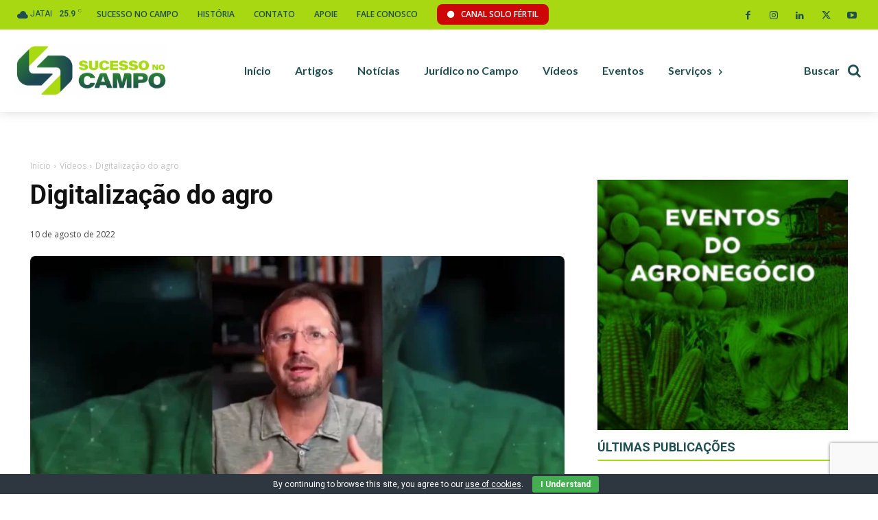

--- FILE ---
content_type: text/html; charset=UTF-8
request_url: https://sucessonocampo.com.br/wp-admin/admin-ajax.php?td_theme_name=Newspaper&v=12.6.6
body_size: -428
content:
{"434562":12}

--- FILE ---
content_type: text/html; charset=utf-8
request_url: https://www.google.com/recaptcha/api2/anchor?ar=1&k=6LcwCycqAAAAAAk5p1G1NpBZ8o2YLnz4b42aEEzl&co=aHR0cHM6Ly9zdWNlc3Nvbm9jYW1wby5jb20uYnI6NDQz&hl=en&v=PoyoqOPhxBO7pBk68S4YbpHZ&size=invisible&anchor-ms=20000&execute-ms=30000&cb=kn6f79auvxgh
body_size: 48611
content:
<!DOCTYPE HTML><html dir="ltr" lang="en"><head><meta http-equiv="Content-Type" content="text/html; charset=UTF-8">
<meta http-equiv="X-UA-Compatible" content="IE=edge">
<title>reCAPTCHA</title>
<style type="text/css">
/* cyrillic-ext */
@font-face {
  font-family: 'Roboto';
  font-style: normal;
  font-weight: 400;
  font-stretch: 100%;
  src: url(//fonts.gstatic.com/s/roboto/v48/KFO7CnqEu92Fr1ME7kSn66aGLdTylUAMa3GUBHMdazTgWw.woff2) format('woff2');
  unicode-range: U+0460-052F, U+1C80-1C8A, U+20B4, U+2DE0-2DFF, U+A640-A69F, U+FE2E-FE2F;
}
/* cyrillic */
@font-face {
  font-family: 'Roboto';
  font-style: normal;
  font-weight: 400;
  font-stretch: 100%;
  src: url(//fonts.gstatic.com/s/roboto/v48/KFO7CnqEu92Fr1ME7kSn66aGLdTylUAMa3iUBHMdazTgWw.woff2) format('woff2');
  unicode-range: U+0301, U+0400-045F, U+0490-0491, U+04B0-04B1, U+2116;
}
/* greek-ext */
@font-face {
  font-family: 'Roboto';
  font-style: normal;
  font-weight: 400;
  font-stretch: 100%;
  src: url(//fonts.gstatic.com/s/roboto/v48/KFO7CnqEu92Fr1ME7kSn66aGLdTylUAMa3CUBHMdazTgWw.woff2) format('woff2');
  unicode-range: U+1F00-1FFF;
}
/* greek */
@font-face {
  font-family: 'Roboto';
  font-style: normal;
  font-weight: 400;
  font-stretch: 100%;
  src: url(//fonts.gstatic.com/s/roboto/v48/KFO7CnqEu92Fr1ME7kSn66aGLdTylUAMa3-UBHMdazTgWw.woff2) format('woff2');
  unicode-range: U+0370-0377, U+037A-037F, U+0384-038A, U+038C, U+038E-03A1, U+03A3-03FF;
}
/* math */
@font-face {
  font-family: 'Roboto';
  font-style: normal;
  font-weight: 400;
  font-stretch: 100%;
  src: url(//fonts.gstatic.com/s/roboto/v48/KFO7CnqEu92Fr1ME7kSn66aGLdTylUAMawCUBHMdazTgWw.woff2) format('woff2');
  unicode-range: U+0302-0303, U+0305, U+0307-0308, U+0310, U+0312, U+0315, U+031A, U+0326-0327, U+032C, U+032F-0330, U+0332-0333, U+0338, U+033A, U+0346, U+034D, U+0391-03A1, U+03A3-03A9, U+03B1-03C9, U+03D1, U+03D5-03D6, U+03F0-03F1, U+03F4-03F5, U+2016-2017, U+2034-2038, U+203C, U+2040, U+2043, U+2047, U+2050, U+2057, U+205F, U+2070-2071, U+2074-208E, U+2090-209C, U+20D0-20DC, U+20E1, U+20E5-20EF, U+2100-2112, U+2114-2115, U+2117-2121, U+2123-214F, U+2190, U+2192, U+2194-21AE, U+21B0-21E5, U+21F1-21F2, U+21F4-2211, U+2213-2214, U+2216-22FF, U+2308-230B, U+2310, U+2319, U+231C-2321, U+2336-237A, U+237C, U+2395, U+239B-23B7, U+23D0, U+23DC-23E1, U+2474-2475, U+25AF, U+25B3, U+25B7, U+25BD, U+25C1, U+25CA, U+25CC, U+25FB, U+266D-266F, U+27C0-27FF, U+2900-2AFF, U+2B0E-2B11, U+2B30-2B4C, U+2BFE, U+3030, U+FF5B, U+FF5D, U+1D400-1D7FF, U+1EE00-1EEFF;
}
/* symbols */
@font-face {
  font-family: 'Roboto';
  font-style: normal;
  font-weight: 400;
  font-stretch: 100%;
  src: url(//fonts.gstatic.com/s/roboto/v48/KFO7CnqEu92Fr1ME7kSn66aGLdTylUAMaxKUBHMdazTgWw.woff2) format('woff2');
  unicode-range: U+0001-000C, U+000E-001F, U+007F-009F, U+20DD-20E0, U+20E2-20E4, U+2150-218F, U+2190, U+2192, U+2194-2199, U+21AF, U+21E6-21F0, U+21F3, U+2218-2219, U+2299, U+22C4-22C6, U+2300-243F, U+2440-244A, U+2460-24FF, U+25A0-27BF, U+2800-28FF, U+2921-2922, U+2981, U+29BF, U+29EB, U+2B00-2BFF, U+4DC0-4DFF, U+FFF9-FFFB, U+10140-1018E, U+10190-1019C, U+101A0, U+101D0-101FD, U+102E0-102FB, U+10E60-10E7E, U+1D2C0-1D2D3, U+1D2E0-1D37F, U+1F000-1F0FF, U+1F100-1F1AD, U+1F1E6-1F1FF, U+1F30D-1F30F, U+1F315, U+1F31C, U+1F31E, U+1F320-1F32C, U+1F336, U+1F378, U+1F37D, U+1F382, U+1F393-1F39F, U+1F3A7-1F3A8, U+1F3AC-1F3AF, U+1F3C2, U+1F3C4-1F3C6, U+1F3CA-1F3CE, U+1F3D4-1F3E0, U+1F3ED, U+1F3F1-1F3F3, U+1F3F5-1F3F7, U+1F408, U+1F415, U+1F41F, U+1F426, U+1F43F, U+1F441-1F442, U+1F444, U+1F446-1F449, U+1F44C-1F44E, U+1F453, U+1F46A, U+1F47D, U+1F4A3, U+1F4B0, U+1F4B3, U+1F4B9, U+1F4BB, U+1F4BF, U+1F4C8-1F4CB, U+1F4D6, U+1F4DA, U+1F4DF, U+1F4E3-1F4E6, U+1F4EA-1F4ED, U+1F4F7, U+1F4F9-1F4FB, U+1F4FD-1F4FE, U+1F503, U+1F507-1F50B, U+1F50D, U+1F512-1F513, U+1F53E-1F54A, U+1F54F-1F5FA, U+1F610, U+1F650-1F67F, U+1F687, U+1F68D, U+1F691, U+1F694, U+1F698, U+1F6AD, U+1F6B2, U+1F6B9-1F6BA, U+1F6BC, U+1F6C6-1F6CF, U+1F6D3-1F6D7, U+1F6E0-1F6EA, U+1F6F0-1F6F3, U+1F6F7-1F6FC, U+1F700-1F7FF, U+1F800-1F80B, U+1F810-1F847, U+1F850-1F859, U+1F860-1F887, U+1F890-1F8AD, U+1F8B0-1F8BB, U+1F8C0-1F8C1, U+1F900-1F90B, U+1F93B, U+1F946, U+1F984, U+1F996, U+1F9E9, U+1FA00-1FA6F, U+1FA70-1FA7C, U+1FA80-1FA89, U+1FA8F-1FAC6, U+1FACE-1FADC, U+1FADF-1FAE9, U+1FAF0-1FAF8, U+1FB00-1FBFF;
}
/* vietnamese */
@font-face {
  font-family: 'Roboto';
  font-style: normal;
  font-weight: 400;
  font-stretch: 100%;
  src: url(//fonts.gstatic.com/s/roboto/v48/KFO7CnqEu92Fr1ME7kSn66aGLdTylUAMa3OUBHMdazTgWw.woff2) format('woff2');
  unicode-range: U+0102-0103, U+0110-0111, U+0128-0129, U+0168-0169, U+01A0-01A1, U+01AF-01B0, U+0300-0301, U+0303-0304, U+0308-0309, U+0323, U+0329, U+1EA0-1EF9, U+20AB;
}
/* latin-ext */
@font-face {
  font-family: 'Roboto';
  font-style: normal;
  font-weight: 400;
  font-stretch: 100%;
  src: url(//fonts.gstatic.com/s/roboto/v48/KFO7CnqEu92Fr1ME7kSn66aGLdTylUAMa3KUBHMdazTgWw.woff2) format('woff2');
  unicode-range: U+0100-02BA, U+02BD-02C5, U+02C7-02CC, U+02CE-02D7, U+02DD-02FF, U+0304, U+0308, U+0329, U+1D00-1DBF, U+1E00-1E9F, U+1EF2-1EFF, U+2020, U+20A0-20AB, U+20AD-20C0, U+2113, U+2C60-2C7F, U+A720-A7FF;
}
/* latin */
@font-face {
  font-family: 'Roboto';
  font-style: normal;
  font-weight: 400;
  font-stretch: 100%;
  src: url(//fonts.gstatic.com/s/roboto/v48/KFO7CnqEu92Fr1ME7kSn66aGLdTylUAMa3yUBHMdazQ.woff2) format('woff2');
  unicode-range: U+0000-00FF, U+0131, U+0152-0153, U+02BB-02BC, U+02C6, U+02DA, U+02DC, U+0304, U+0308, U+0329, U+2000-206F, U+20AC, U+2122, U+2191, U+2193, U+2212, U+2215, U+FEFF, U+FFFD;
}
/* cyrillic-ext */
@font-face {
  font-family: 'Roboto';
  font-style: normal;
  font-weight: 500;
  font-stretch: 100%;
  src: url(//fonts.gstatic.com/s/roboto/v48/KFO7CnqEu92Fr1ME7kSn66aGLdTylUAMa3GUBHMdazTgWw.woff2) format('woff2');
  unicode-range: U+0460-052F, U+1C80-1C8A, U+20B4, U+2DE0-2DFF, U+A640-A69F, U+FE2E-FE2F;
}
/* cyrillic */
@font-face {
  font-family: 'Roboto';
  font-style: normal;
  font-weight: 500;
  font-stretch: 100%;
  src: url(//fonts.gstatic.com/s/roboto/v48/KFO7CnqEu92Fr1ME7kSn66aGLdTylUAMa3iUBHMdazTgWw.woff2) format('woff2');
  unicode-range: U+0301, U+0400-045F, U+0490-0491, U+04B0-04B1, U+2116;
}
/* greek-ext */
@font-face {
  font-family: 'Roboto';
  font-style: normal;
  font-weight: 500;
  font-stretch: 100%;
  src: url(//fonts.gstatic.com/s/roboto/v48/KFO7CnqEu92Fr1ME7kSn66aGLdTylUAMa3CUBHMdazTgWw.woff2) format('woff2');
  unicode-range: U+1F00-1FFF;
}
/* greek */
@font-face {
  font-family: 'Roboto';
  font-style: normal;
  font-weight: 500;
  font-stretch: 100%;
  src: url(//fonts.gstatic.com/s/roboto/v48/KFO7CnqEu92Fr1ME7kSn66aGLdTylUAMa3-UBHMdazTgWw.woff2) format('woff2');
  unicode-range: U+0370-0377, U+037A-037F, U+0384-038A, U+038C, U+038E-03A1, U+03A3-03FF;
}
/* math */
@font-face {
  font-family: 'Roboto';
  font-style: normal;
  font-weight: 500;
  font-stretch: 100%;
  src: url(//fonts.gstatic.com/s/roboto/v48/KFO7CnqEu92Fr1ME7kSn66aGLdTylUAMawCUBHMdazTgWw.woff2) format('woff2');
  unicode-range: U+0302-0303, U+0305, U+0307-0308, U+0310, U+0312, U+0315, U+031A, U+0326-0327, U+032C, U+032F-0330, U+0332-0333, U+0338, U+033A, U+0346, U+034D, U+0391-03A1, U+03A3-03A9, U+03B1-03C9, U+03D1, U+03D5-03D6, U+03F0-03F1, U+03F4-03F5, U+2016-2017, U+2034-2038, U+203C, U+2040, U+2043, U+2047, U+2050, U+2057, U+205F, U+2070-2071, U+2074-208E, U+2090-209C, U+20D0-20DC, U+20E1, U+20E5-20EF, U+2100-2112, U+2114-2115, U+2117-2121, U+2123-214F, U+2190, U+2192, U+2194-21AE, U+21B0-21E5, U+21F1-21F2, U+21F4-2211, U+2213-2214, U+2216-22FF, U+2308-230B, U+2310, U+2319, U+231C-2321, U+2336-237A, U+237C, U+2395, U+239B-23B7, U+23D0, U+23DC-23E1, U+2474-2475, U+25AF, U+25B3, U+25B7, U+25BD, U+25C1, U+25CA, U+25CC, U+25FB, U+266D-266F, U+27C0-27FF, U+2900-2AFF, U+2B0E-2B11, U+2B30-2B4C, U+2BFE, U+3030, U+FF5B, U+FF5D, U+1D400-1D7FF, U+1EE00-1EEFF;
}
/* symbols */
@font-face {
  font-family: 'Roboto';
  font-style: normal;
  font-weight: 500;
  font-stretch: 100%;
  src: url(//fonts.gstatic.com/s/roboto/v48/KFO7CnqEu92Fr1ME7kSn66aGLdTylUAMaxKUBHMdazTgWw.woff2) format('woff2');
  unicode-range: U+0001-000C, U+000E-001F, U+007F-009F, U+20DD-20E0, U+20E2-20E4, U+2150-218F, U+2190, U+2192, U+2194-2199, U+21AF, U+21E6-21F0, U+21F3, U+2218-2219, U+2299, U+22C4-22C6, U+2300-243F, U+2440-244A, U+2460-24FF, U+25A0-27BF, U+2800-28FF, U+2921-2922, U+2981, U+29BF, U+29EB, U+2B00-2BFF, U+4DC0-4DFF, U+FFF9-FFFB, U+10140-1018E, U+10190-1019C, U+101A0, U+101D0-101FD, U+102E0-102FB, U+10E60-10E7E, U+1D2C0-1D2D3, U+1D2E0-1D37F, U+1F000-1F0FF, U+1F100-1F1AD, U+1F1E6-1F1FF, U+1F30D-1F30F, U+1F315, U+1F31C, U+1F31E, U+1F320-1F32C, U+1F336, U+1F378, U+1F37D, U+1F382, U+1F393-1F39F, U+1F3A7-1F3A8, U+1F3AC-1F3AF, U+1F3C2, U+1F3C4-1F3C6, U+1F3CA-1F3CE, U+1F3D4-1F3E0, U+1F3ED, U+1F3F1-1F3F3, U+1F3F5-1F3F7, U+1F408, U+1F415, U+1F41F, U+1F426, U+1F43F, U+1F441-1F442, U+1F444, U+1F446-1F449, U+1F44C-1F44E, U+1F453, U+1F46A, U+1F47D, U+1F4A3, U+1F4B0, U+1F4B3, U+1F4B9, U+1F4BB, U+1F4BF, U+1F4C8-1F4CB, U+1F4D6, U+1F4DA, U+1F4DF, U+1F4E3-1F4E6, U+1F4EA-1F4ED, U+1F4F7, U+1F4F9-1F4FB, U+1F4FD-1F4FE, U+1F503, U+1F507-1F50B, U+1F50D, U+1F512-1F513, U+1F53E-1F54A, U+1F54F-1F5FA, U+1F610, U+1F650-1F67F, U+1F687, U+1F68D, U+1F691, U+1F694, U+1F698, U+1F6AD, U+1F6B2, U+1F6B9-1F6BA, U+1F6BC, U+1F6C6-1F6CF, U+1F6D3-1F6D7, U+1F6E0-1F6EA, U+1F6F0-1F6F3, U+1F6F7-1F6FC, U+1F700-1F7FF, U+1F800-1F80B, U+1F810-1F847, U+1F850-1F859, U+1F860-1F887, U+1F890-1F8AD, U+1F8B0-1F8BB, U+1F8C0-1F8C1, U+1F900-1F90B, U+1F93B, U+1F946, U+1F984, U+1F996, U+1F9E9, U+1FA00-1FA6F, U+1FA70-1FA7C, U+1FA80-1FA89, U+1FA8F-1FAC6, U+1FACE-1FADC, U+1FADF-1FAE9, U+1FAF0-1FAF8, U+1FB00-1FBFF;
}
/* vietnamese */
@font-face {
  font-family: 'Roboto';
  font-style: normal;
  font-weight: 500;
  font-stretch: 100%;
  src: url(//fonts.gstatic.com/s/roboto/v48/KFO7CnqEu92Fr1ME7kSn66aGLdTylUAMa3OUBHMdazTgWw.woff2) format('woff2');
  unicode-range: U+0102-0103, U+0110-0111, U+0128-0129, U+0168-0169, U+01A0-01A1, U+01AF-01B0, U+0300-0301, U+0303-0304, U+0308-0309, U+0323, U+0329, U+1EA0-1EF9, U+20AB;
}
/* latin-ext */
@font-face {
  font-family: 'Roboto';
  font-style: normal;
  font-weight: 500;
  font-stretch: 100%;
  src: url(//fonts.gstatic.com/s/roboto/v48/KFO7CnqEu92Fr1ME7kSn66aGLdTylUAMa3KUBHMdazTgWw.woff2) format('woff2');
  unicode-range: U+0100-02BA, U+02BD-02C5, U+02C7-02CC, U+02CE-02D7, U+02DD-02FF, U+0304, U+0308, U+0329, U+1D00-1DBF, U+1E00-1E9F, U+1EF2-1EFF, U+2020, U+20A0-20AB, U+20AD-20C0, U+2113, U+2C60-2C7F, U+A720-A7FF;
}
/* latin */
@font-face {
  font-family: 'Roboto';
  font-style: normal;
  font-weight: 500;
  font-stretch: 100%;
  src: url(//fonts.gstatic.com/s/roboto/v48/KFO7CnqEu92Fr1ME7kSn66aGLdTylUAMa3yUBHMdazQ.woff2) format('woff2');
  unicode-range: U+0000-00FF, U+0131, U+0152-0153, U+02BB-02BC, U+02C6, U+02DA, U+02DC, U+0304, U+0308, U+0329, U+2000-206F, U+20AC, U+2122, U+2191, U+2193, U+2212, U+2215, U+FEFF, U+FFFD;
}
/* cyrillic-ext */
@font-face {
  font-family: 'Roboto';
  font-style: normal;
  font-weight: 900;
  font-stretch: 100%;
  src: url(//fonts.gstatic.com/s/roboto/v48/KFO7CnqEu92Fr1ME7kSn66aGLdTylUAMa3GUBHMdazTgWw.woff2) format('woff2');
  unicode-range: U+0460-052F, U+1C80-1C8A, U+20B4, U+2DE0-2DFF, U+A640-A69F, U+FE2E-FE2F;
}
/* cyrillic */
@font-face {
  font-family: 'Roboto';
  font-style: normal;
  font-weight: 900;
  font-stretch: 100%;
  src: url(//fonts.gstatic.com/s/roboto/v48/KFO7CnqEu92Fr1ME7kSn66aGLdTylUAMa3iUBHMdazTgWw.woff2) format('woff2');
  unicode-range: U+0301, U+0400-045F, U+0490-0491, U+04B0-04B1, U+2116;
}
/* greek-ext */
@font-face {
  font-family: 'Roboto';
  font-style: normal;
  font-weight: 900;
  font-stretch: 100%;
  src: url(//fonts.gstatic.com/s/roboto/v48/KFO7CnqEu92Fr1ME7kSn66aGLdTylUAMa3CUBHMdazTgWw.woff2) format('woff2');
  unicode-range: U+1F00-1FFF;
}
/* greek */
@font-face {
  font-family: 'Roboto';
  font-style: normal;
  font-weight: 900;
  font-stretch: 100%;
  src: url(//fonts.gstatic.com/s/roboto/v48/KFO7CnqEu92Fr1ME7kSn66aGLdTylUAMa3-UBHMdazTgWw.woff2) format('woff2');
  unicode-range: U+0370-0377, U+037A-037F, U+0384-038A, U+038C, U+038E-03A1, U+03A3-03FF;
}
/* math */
@font-face {
  font-family: 'Roboto';
  font-style: normal;
  font-weight: 900;
  font-stretch: 100%;
  src: url(//fonts.gstatic.com/s/roboto/v48/KFO7CnqEu92Fr1ME7kSn66aGLdTylUAMawCUBHMdazTgWw.woff2) format('woff2');
  unicode-range: U+0302-0303, U+0305, U+0307-0308, U+0310, U+0312, U+0315, U+031A, U+0326-0327, U+032C, U+032F-0330, U+0332-0333, U+0338, U+033A, U+0346, U+034D, U+0391-03A1, U+03A3-03A9, U+03B1-03C9, U+03D1, U+03D5-03D6, U+03F0-03F1, U+03F4-03F5, U+2016-2017, U+2034-2038, U+203C, U+2040, U+2043, U+2047, U+2050, U+2057, U+205F, U+2070-2071, U+2074-208E, U+2090-209C, U+20D0-20DC, U+20E1, U+20E5-20EF, U+2100-2112, U+2114-2115, U+2117-2121, U+2123-214F, U+2190, U+2192, U+2194-21AE, U+21B0-21E5, U+21F1-21F2, U+21F4-2211, U+2213-2214, U+2216-22FF, U+2308-230B, U+2310, U+2319, U+231C-2321, U+2336-237A, U+237C, U+2395, U+239B-23B7, U+23D0, U+23DC-23E1, U+2474-2475, U+25AF, U+25B3, U+25B7, U+25BD, U+25C1, U+25CA, U+25CC, U+25FB, U+266D-266F, U+27C0-27FF, U+2900-2AFF, U+2B0E-2B11, U+2B30-2B4C, U+2BFE, U+3030, U+FF5B, U+FF5D, U+1D400-1D7FF, U+1EE00-1EEFF;
}
/* symbols */
@font-face {
  font-family: 'Roboto';
  font-style: normal;
  font-weight: 900;
  font-stretch: 100%;
  src: url(//fonts.gstatic.com/s/roboto/v48/KFO7CnqEu92Fr1ME7kSn66aGLdTylUAMaxKUBHMdazTgWw.woff2) format('woff2');
  unicode-range: U+0001-000C, U+000E-001F, U+007F-009F, U+20DD-20E0, U+20E2-20E4, U+2150-218F, U+2190, U+2192, U+2194-2199, U+21AF, U+21E6-21F0, U+21F3, U+2218-2219, U+2299, U+22C4-22C6, U+2300-243F, U+2440-244A, U+2460-24FF, U+25A0-27BF, U+2800-28FF, U+2921-2922, U+2981, U+29BF, U+29EB, U+2B00-2BFF, U+4DC0-4DFF, U+FFF9-FFFB, U+10140-1018E, U+10190-1019C, U+101A0, U+101D0-101FD, U+102E0-102FB, U+10E60-10E7E, U+1D2C0-1D2D3, U+1D2E0-1D37F, U+1F000-1F0FF, U+1F100-1F1AD, U+1F1E6-1F1FF, U+1F30D-1F30F, U+1F315, U+1F31C, U+1F31E, U+1F320-1F32C, U+1F336, U+1F378, U+1F37D, U+1F382, U+1F393-1F39F, U+1F3A7-1F3A8, U+1F3AC-1F3AF, U+1F3C2, U+1F3C4-1F3C6, U+1F3CA-1F3CE, U+1F3D4-1F3E0, U+1F3ED, U+1F3F1-1F3F3, U+1F3F5-1F3F7, U+1F408, U+1F415, U+1F41F, U+1F426, U+1F43F, U+1F441-1F442, U+1F444, U+1F446-1F449, U+1F44C-1F44E, U+1F453, U+1F46A, U+1F47D, U+1F4A3, U+1F4B0, U+1F4B3, U+1F4B9, U+1F4BB, U+1F4BF, U+1F4C8-1F4CB, U+1F4D6, U+1F4DA, U+1F4DF, U+1F4E3-1F4E6, U+1F4EA-1F4ED, U+1F4F7, U+1F4F9-1F4FB, U+1F4FD-1F4FE, U+1F503, U+1F507-1F50B, U+1F50D, U+1F512-1F513, U+1F53E-1F54A, U+1F54F-1F5FA, U+1F610, U+1F650-1F67F, U+1F687, U+1F68D, U+1F691, U+1F694, U+1F698, U+1F6AD, U+1F6B2, U+1F6B9-1F6BA, U+1F6BC, U+1F6C6-1F6CF, U+1F6D3-1F6D7, U+1F6E0-1F6EA, U+1F6F0-1F6F3, U+1F6F7-1F6FC, U+1F700-1F7FF, U+1F800-1F80B, U+1F810-1F847, U+1F850-1F859, U+1F860-1F887, U+1F890-1F8AD, U+1F8B0-1F8BB, U+1F8C0-1F8C1, U+1F900-1F90B, U+1F93B, U+1F946, U+1F984, U+1F996, U+1F9E9, U+1FA00-1FA6F, U+1FA70-1FA7C, U+1FA80-1FA89, U+1FA8F-1FAC6, U+1FACE-1FADC, U+1FADF-1FAE9, U+1FAF0-1FAF8, U+1FB00-1FBFF;
}
/* vietnamese */
@font-face {
  font-family: 'Roboto';
  font-style: normal;
  font-weight: 900;
  font-stretch: 100%;
  src: url(//fonts.gstatic.com/s/roboto/v48/KFO7CnqEu92Fr1ME7kSn66aGLdTylUAMa3OUBHMdazTgWw.woff2) format('woff2');
  unicode-range: U+0102-0103, U+0110-0111, U+0128-0129, U+0168-0169, U+01A0-01A1, U+01AF-01B0, U+0300-0301, U+0303-0304, U+0308-0309, U+0323, U+0329, U+1EA0-1EF9, U+20AB;
}
/* latin-ext */
@font-face {
  font-family: 'Roboto';
  font-style: normal;
  font-weight: 900;
  font-stretch: 100%;
  src: url(//fonts.gstatic.com/s/roboto/v48/KFO7CnqEu92Fr1ME7kSn66aGLdTylUAMa3KUBHMdazTgWw.woff2) format('woff2');
  unicode-range: U+0100-02BA, U+02BD-02C5, U+02C7-02CC, U+02CE-02D7, U+02DD-02FF, U+0304, U+0308, U+0329, U+1D00-1DBF, U+1E00-1E9F, U+1EF2-1EFF, U+2020, U+20A0-20AB, U+20AD-20C0, U+2113, U+2C60-2C7F, U+A720-A7FF;
}
/* latin */
@font-face {
  font-family: 'Roboto';
  font-style: normal;
  font-weight: 900;
  font-stretch: 100%;
  src: url(//fonts.gstatic.com/s/roboto/v48/KFO7CnqEu92Fr1ME7kSn66aGLdTylUAMa3yUBHMdazQ.woff2) format('woff2');
  unicode-range: U+0000-00FF, U+0131, U+0152-0153, U+02BB-02BC, U+02C6, U+02DA, U+02DC, U+0304, U+0308, U+0329, U+2000-206F, U+20AC, U+2122, U+2191, U+2193, U+2212, U+2215, U+FEFF, U+FFFD;
}

</style>
<link rel="stylesheet" type="text/css" href="https://www.gstatic.com/recaptcha/releases/PoyoqOPhxBO7pBk68S4YbpHZ/styles__ltr.css">
<script nonce="9qmnoJRiborQAIyFsNfdOg" type="text/javascript">window['__recaptcha_api'] = 'https://www.google.com/recaptcha/api2/';</script>
<script type="text/javascript" src="https://www.gstatic.com/recaptcha/releases/PoyoqOPhxBO7pBk68S4YbpHZ/recaptcha__en.js" nonce="9qmnoJRiborQAIyFsNfdOg">
      
    </script></head>
<body><div id="rc-anchor-alert" class="rc-anchor-alert"></div>
<input type="hidden" id="recaptcha-token" value="[base64]">
<script type="text/javascript" nonce="9qmnoJRiborQAIyFsNfdOg">
      recaptcha.anchor.Main.init("[\x22ainput\x22,[\x22bgdata\x22,\x22\x22,\[base64]/[base64]/[base64]/[base64]/[base64]/[base64]/KGcoTywyNTMsTy5PKSxVRyhPLEMpKTpnKE8sMjUzLEMpLE8pKSxsKSksTykpfSxieT1mdW5jdGlvbihDLE8sdSxsKXtmb3IobD0odT1SKEMpLDApO08+MDtPLS0pbD1sPDw4fFooQyk7ZyhDLHUsbCl9LFVHPWZ1bmN0aW9uKEMsTyl7Qy5pLmxlbmd0aD4xMDQ/[base64]/[base64]/[base64]/[base64]/[base64]/[base64]/[base64]\\u003d\x22,\[base64]\\u003d\x22,\x22C8KAw4/Dl3/DvMOww5fDqcOnw6ZKJ8OHwowjw4Quwp8NdsOgPcO8w5zDncKtw7vDtVjCvsO0w6TDp8Kiw69maHYZwrjCkVTDhcKwRmR2QcOjUwd1w6DDmMO4w6HDqClUwrw4w4JgwqvDnMK+CG4Vw4LDhcOIc8ODw4N4DDDCrcOPBDETw4h8XsK/wp3DlSXCgkfCi8OYEW3DhMOhw6fDgcO8dmLCtsO0w4EIXmjCmcKwwqRQwoTCgGttUHfDoQbCoMObfxTCl8KKIWVkMsOGPcKZK8O5wosYw7zCqCZpKMKyDcOsD8KJNcO5VTDCqlXCrnvDj8KQLsOxOcKpw7RtdMKSe8OQwpw/wowyL0obQ8OFaT7CssK+wqTDqsK3w6DCpMOlM8KocsOCf8O1J8OCwoZKwoLCmhfCmnl5UHXCsMKGWmvDuCI0YnzDgl4FwpUcB8KxTkDCrxB6wrEKwqzCpBHDg8Obw6h2w7gFw4ANch7Dr8OGwo59RUhjwqTCsTjCqMOhMMOlXMOvwoLCgC5ABwNcTinChn/[base64]/QCfCl2ROw57CmXkAwrM8w7XCvg/DqsKlVQEtwpMQwro6fcOww4xVw6bDsMKyAB4Kb0ogRjYOPBjDusObL0V2w4fDg8O/[base64]/CvcOcw5DDvMOEFsKLD8O8w6zChSfCgsKIw6tcWXBwwo7DvcOKbMOZCMKUAMK/wosvDE44Ux5MR0TDogHDo2rDvsKuwpnCskTDo8O+Q8KNU8OdGGcuwpwpNAotwp8Uwp7Co8Obw4lfYWbDt8OfwoXCnH3DocOBwrVMXcO7wqdxLMO0XgnCkT1yw7xQYHrDlBjCjArCqsO7GsK+CDTDscO5wprDjWBgw6rCq8OFwpbDpcOxcsKWJ2pNDsK/[base64]/wrTDoVDDg8O5XcORwopTw5BIwrPDhMK/wr7DrUHCosOhaMKcw6vCo8KINcObwrsNw6Y1wrFqHsK2w51awro1MWXCh3/CpsOHDMONwoXDphHCr1VGe3rCvMOGw5DDmcKNw6/Dm8Ogw5jDjiPClxYmwrBKwpbDgMKYwonDqMOxwqvCiRbDuMOmJ0h/QgxGw47Dmy7Dj8O2UMOJCsOpw77Cj8OtMsKKw4/CmXDDpsOfbcOMEznDunUwwq5twpZ3WcKxw73CvhMjwoBCHy8owrXDj2zDmcK5Z8Opw67DmSIyTAHDnDxXQhnDvUlew6cmccOvw7xpYMK4wqwMwpcYIMK6J8KJw4vDvMKrwrYPJDHDqHDCimcJX0Z/w6oBwpLCi8K9w58sZ8O4w4zCsg/Crx/Dhh/Cs8KzwoZGw7jDg8ODc8OrMsKKwpYHw7o6O1HDj8Kkwo/[base64]/[base64]/CmMOawqV1NX/DqcKAw6wxZMKQw7AFwpQrw53CpkTCrkVJwqDDpsOHw45Mw5kzLMKAR8KWw7HCkyvCnkDDvSjDmsKqfMOwd8KfF8KKNsOew7V/w43Do8KIwrHCpMKew7HDr8OWHGA4wrtbdcODKA/DtMKKYm/Dg2oebMKZFsOBR8Kvw4Ymw5shw7oDw6MwLAAIYxDDqU4YwoPCuMKiODTCiBnDjMOXw485wrnCiQrDucKGOMOFYTcpXcOtZcKmaWHDh0/DgG1gQsKrw5fDkMKiwrTDhyrDjMO7w47DiG3CmyIQw5oHw7wzwqNKw7zDjcKiw4nDmcOnwpYjTBcwNjrCnsKowqoHesKuSWkrw7shw7XDksKFwo1Yw7tSwrfCrsOVw53ChsOdw6kGP3fDhG/CuAMaw70pw4lGw4DDpmwUwr9cUsO9fcKDwpLCnxUOVcK4YMK2woBsw6EIw7EIw43CuG4IwpcyEiZDdMOZP8Oew57DsCEOBcOlOGl+HEhrFDc1w6jCiMKLw5dpwrQWVgBMZcKnw5w2w6kGwoTDpAxRwq/DtGUXwpHCsg4fPQoeaAxTchoQw6wQXMKwQMOwMhDDun/CnMKKw7JLEjPDnmY7wrDCoMKowr3DtMKPw5TCrcOSw65cw7zCpzXDg8KnScOFw59Mw5hCw7xXDsOFQ1TDuhMpw53Cr8O+a17CpAFiwpMOBcOJw6zDgVXDs8K0Sx3Dp8K8dlbDu8OHAiXChmDDp0EAT8Ksw7tkw4nDpCDCocKbwr/DtMKKRcKbwrBOwqvDqMOVwoViw4fDtcK0YcOCwpEwSsOsZzAgw73CgMKrwq8GOkDDjErChyJJegxPw6nCrcK5wqPCocKySMKJwoHDlEBkJcKiwqt8wqrCq8KcHTvCrcKiw5vCg3ckw6rCi0prwqEWJsKpw74oB8OPVsKxL8OcAcOnw4/DkDnCvMOpUTEDPF/[base64]/DkWHCi8OYUcOiMj/DksKZIcKEL8Kkw7UJw7Eow5EFYHjCh2TCmyTCusOTDF1FMDjDskkRwrNkShjCvcKdTlMSc8Kcw6Zyw7jCu0/[base64]/[base64]/WWoGQMOBPMOaw5fCuMK5cUNMw4fDoVLDtn3ClMK9wo7Ds18Yw7AZEGfCnUrDpcORwoZpCXEtPEbCmGnCjVXDm8KeYMKrw43ChzMRw4TDl8KCT8KXN8OJwoRZM8OUH3klBMOdwptmHxp/CcORw6tVG0cNw7nDpGNFw4DCsMKgFcOJbVDCq2UhZWfDkQF3IMOtXsKUIMOhw5fDiMK0KDsHZMK2Oh/DlsKZw5hBJFpeYMOHDAVawoDCl8KJasKxA8Kpw5/DqsO8dcK2T8Kbw4/[base64]/Du8OAwp/ChWpfd2vCn8OHNcOiOznDrcOlX8OXGkXCl8OIOcKyPC/Du8KXbMObw5wAwq59wprCt8OEIcKWw6kAw69STm/CtcOMb8Kcw7PDrsOXwp5/[base64]/FsOhw5/CjMKDw6tvw5ofbMK2ZMOnwqZRwrnDpMOkLyc9EyXDpsOzw4NMScKDwrXCnG1ow4TDuBnCsMKCIMKww4lGLkwNKAlfwrVmeyrDtcKgO8OOWMKscsK2wpzDiMOFUHhbDhPChsOxVH/CqFTDrSpBw5xrCMOVwptzw6LCk29pw5nDhcKBwqp9I8K8wq/CpX3DhMKew7lIPgoFw6DCi8Onwo7CuzgtZ2wXNzHCn8KGwq/CgMOawrpWw7IHw6/CtsOjwqZ6R13CvE7DmHJtegjDiMOiM8OBDEh1wqLDsAwdCSzCpMKfw4IBT8KqNhN3HRtVwphdw5PCrsOuwrLCsAUSw7XCr8KcwpvCi28ybgMaw6nDoVYEwqcVE8OkbcOgRUp/w6jDj8KdSR19OjbCmcOPGhfDtMOqKjgsZV5xwoRZd1DDq8KBOcKKwqZ4wqjDvsOFZE/[base64]/CgjgmDUBMwqtdVToWVm/CrcKRacOpCktDQx3DiMKcZVLCucKrKkjDnsODesO/wpVxw6MhahfDv8KXwpfCpcKTwrrDgMOCw73CucOowoHClMODbcOJbBfDr2LCiMOGHcOswrQjaihQN3XDuQ5hV2LCjREWw6UiPWdVMcKhwpjDisO+wr7CiUPDhFPCqnNcUsOrYcOtwpxobDzCpktAwpt/wpLCgWR3wqXCj3PDmicFGjTCqwXCjD4nw6FyesK7FsORAXvDpMKUwpfCp8Kqw7rDl8KWVsOtO8OSwoNgwrDDisKZwostwprDh8K/[base64]/DoHrCshLDmMKNw40KTMKPwp5XdwhFw5rDoXRgSmMwXsKJRMOsdRXDlS7CtmkFOzQPw6rCpikZfMK1UcK2ch7DgA0AdsKawrAARsOTw6ZlWsKBw7fCli4OAXNHEXgaA8OfwrfDk8OjRMOow59Dw4DCoDzCnihSwo3Cj1DCi8KEwqRGwqHDmG/DskIlwokgw7bCtgQxwoBhw5fChErCrwMJMHpQUHtxwrTCqMKIC8KvfWMEOsOjw5zCksOIwrPDqMKDw5YDIAHDoWEEw7giQsOAw5vDp2bDnMKfw4Uhw4nCk8KEXRjCt8KPw5LDp3sELHLClsOPwodkCkEZcMO0w6bDgMOOG2cvw6zCusK8w7/Dq8KOwqIcW8OtWMOLwoAww7bDlT96TyIyA8OpYiLCqMOveSNQwrLCgsOaw4hcA0LDsAzCg8KmFMOqUVrClxtBwpsmDXXDn8KIb8KSB0R+ZsKGCkJ/wrc+w7vCk8OAQTzCimhLw4/CscOMwpsnwpLDt8OEwonCoVnDoi9Ww7DCqsOUwoZEDzhHwqJlw4ICwqDCoFRlKm/Clz/CigZwfyoJBsOMHmkRwo1FWydHHhHDtlF4wp/DosKgwp0iQjjCjlAew75Hw5jCuTA1RMKkch9HwplCAsOOw5Qnw63Cj2okwrPDm8ODPAHDuhrDvH4xwpU9FsOawpoZwrjCpsOew4/[base64]/UjvDjMOSHMO6H8OrU8KXw6zCicOQw5Mbw7wTw6bCo0J6XEVXwrPDlMKYwpRAwqctS2E3w5DDqhjDscOOe2bCosOqw6/Dq3HCg1bDocKcEMOxU8O/[base64]/w6N0wqZLCMKJworCtsKfRcOcw5HDtmRqGHrCs1DDpMKBQkHDvMOachYkI8K1wqU/OkXDqHbCuSTDq8KHJ1XClcO7wrkLDQUdIETDmVnCj8K7IDBWw6sWe3TCv8KfwpIAw7A6Y8OYw6YOwo7DhMOxwpsMblZgdknDgcO+MjvCssKAw43CqcKYw5ZCAsOVcHFddhjDjcOVwpYrPWXCpsKIwqpGIj9PwotgUHTCpD/CgBdCw4LDoHXDo8KLCMK1wo4Aw6lIBTYja3ZJw5XDoE5Uw4/Cn1/DjDd8GCzCmcO0MnPDj8ONHMO1wrMcwprCr25fwpsQw5dlw7zCkMO1Xk3CqMKjw7nDvQ/DvsOEwojDvsK3U8OSwqTDgAIkL8OBw7l9PkQywoHCgR3DgSsLKEfCiQvCmmNeLcOnNUI6w4w2wqhKwqnCo0TCiQzDicKfO3JgNMKsWTLCs2oNAQ44wr/[base64]/Dk8KTO8OEc8O4ExrCp3J/w5nCg8Oiw5LDg8KyM8KqPiU6w7RlNRvDocOVwp1aw7TDmE/DtFfCj8O0SMK+w4Qjwo9HfX/Cq0PDtVdHaEDCj1nDpcKAMzTDkBxew6vCmMKJw5TCknZrw451EVPCpwpGw7fDhcOqX8OwPDtuARzClzTDqcOWwqTDksOiwqLDucOTw5Ffw6TCpcOycjAnwp5hwpjColTDpsOfw4lwbMOyw6s6JcOpw71aw4gyJ1PDjcKhG8O2dcO4wqHCscO6w6J0Wl1/w67CpEZKU1zCp8OPIw1BwrjDgsKywo4mV8ODHkhrPcKwK8OSwqnDl8KxKsOOwq/DmMKwY8KgMcOsTQ8bw6wZRQg3e8OgGVR/XArCl8KTw5oKKlpXacOxw47Dmi9cCUFLWsKWw73Cm8O7wrDDhcKgF8Ocw6rDh8KWTXvChsOGw73CusKpwpEOUMOHwp/ChmDDoj3Cv8Ojw7XDgmzDrnwqNEQ/w4chBcOCDMK9w4Vcw4Y0w63Dl8Oawr4Aw5TDlGQnwqkNXsKAHy7DkApqw6h6woxfTwXDhDMjwogzUMOOw48pFcOEwr0tw6ZNRMKudFw6fsK0NMKmeEYNwqpRO3/CmcO/GsKxw4PCgAfDvifCocOew5TCgnJeb8Oqw6PCkMOSccOowpdkwo3DmMOvXMOWZMOCw6vCkcOdJ1A5woQfPsKFOcK0w7fDlsKbKTtPZsKhQ8ORw58nwprDo8OYJMKOeMK2BGjDt8KXwp0JdMKveWc+C8KewrpPwoUDKsO4P8OZwq5lwoIgw5/DqsOcUyfDtsOLw6lMGiLDkcKhFMO8TAnCsEbCr8O7Z109BMKVJcKdGBEPfMOQF8OHVcKvCsOFLxM/KEQ1YMOPOFsZICDCoFNjw4IHdS1BHsOoZWzDoE0Gw5Qow7xXUSlLwp/CjsO2PjR2wo1xw7Buw4zDoRjDolHCqMK0eAfCqW7CjcOkEsO8w48JTcKGPxnDvMK8w4DDnRXDkifCtH9Pwp/DiEPDhsKRPMO3SgE8ByjCq8OQwqJiw4o/wo1uwonCpcKyVMKjLcKbw7YhKAV8esKlbUwdw7AgPFBawrRMwrw3Qw8aVgxJwrzCpXvDp0rDjcO7wp4Gw4PCoTLDjMOJYVvDlR1Iw6PCjGZAYR/DrTRlw57DvFMAwoHCnsOLw6vDplzCqjLCvScCYiNrw47CryBAw5zCscOHw5nCq3kcw7xaCRLDlA1dwrnDtsKzDyzCn8OOfQPChwPDrMO2w7TCtcKLwqLDp8O1UW3ChMKmEQovLMK4wozDmiA+aFgub8KgL8K0MX/CpVzCmsOJYgXCtMKoMsO0UcKPwrh+JMOkZ8OdORRYNsK2woVkTUjDv8OTEMOuS8O6X0/DtsOLw7zCgcKPPD3DhTBKw5QPw4fDmcKaw45/wqENw6PDkMOuw68Fw6oJw7Ipw5TCgsK+wrnDiybCp8OZD2DCvWTChUfDgSnCm8OoLsOIJ8OKw7LCmMKWTz/CjsOYwqMzNUPDlsObYMKHdMKAacKuMxPCkRHCrVjDuC4cPGMnYHQCw44fw4PCqyPDr8KPbkoGOgXDmcKYw7Mww5IFVl/[base64]/CscO9QMKPPsOCcmpqFFhPwrVGBcO3DMKXWsKGwoYtw78mwq7CgjxeDcO4wr7DnMK6wpsjwrvDpU/DhMOQHMOhHV04ennCt8Oww4LDjsKEwpnCjBXDl3cYwqEYX8OgwpnDpCjDt8OPaMKdBh3DjsOSX2h5wr7DkcKCQk/[base64]/CgcOow7RtwqVSVcOPIGbCoMKRw5/CtcOcwoBfKcK6dzrCisK1wrfCo3JyHcOOLibDjkPCusOuCF0iw5RiNMO0wovCqH9oAl5lw4nCsjLDksKJworCqjfCg8OlDzTDrlolw7RDw6nCnk7DrcO/wr/Ch8KIW28nDMO/T3Izw4TDvsOjfX13w6MIwoHCqMKBelMuC8OOwrMgJMKDNSwuw4LCl8Kfwp9jb8OaaMKCwoQdwq4YfMOew4Qrw4vCusOSAm7CksKTw5tCwqxfw5DCvcKyLwxgO8OOXsKyD37CuDfDk8Kxw7chwrE1w4HCmUIdRk3Cg8KSwr/DtsKCw63CjB4SGRtdw5s2wrHCpE9WHCHCnnjDucOvw73DkTbCvcORCmDCt8KVRhvDksOqw4oJYMO0w7DCgFXDksO+L8KsX8OWwpvDiUbCk8KJHsORw5nDvjJ7w599ScOcwqvDv0UcwrI8wqrCombDsS4kw7/Cj3XDsQ0VNsKEPxPCu1dKJ8ODM147GMKsPcKybSXCoCvDicOxR2Mcw5lJwroVN8K2w7bDrsKtEWDDisO7w40Bw60Fwrp2fyrClsKkwqg3wr/CtD3CjWDDp8ORAMKoVxBpXzVIw4LDljoKw6nDosKhwr/DrwJrJxfCksO7I8KmwqlCH0YeTsK2FsOMGwFDdnLDlcOVQHJbwrBtwp8qRsKNw7/DksOPHcOuw6IifsOcwoTCjV7DqVRDG0pYBcOZw5kww5ZQSVIaw73DikXCssOpNsOdexzClsK0w7sGw44dWsOzMG7DqVzCtsOOwql+XsK7VXYLw6fCgsOfw7dmw77DhsKIV8OVEjVNwqxJPn9/wq12w77CsjXDjgvCs8OBwr/DscK0SGjDm8KbUmAVw4fCpT8owqkxWjZtw4vDnsKXw4vDksK4IcKBwrDChsKmZsOOe8OVNcKNwp8ZTcOYEsKQLsO+AEPCklvCjnTCkMO7Ij/ChMKAfk3Dl8OVD8KRb8K1AMOCwrDDqRnDg8K1wq46E8O9dMO+P24QZMOAw73CjcKjw6I7w5rDqmjCpsO5Y3TCm8KSJERyw5fCmsKkwopHw4fDgBbCoMOBw7pdwprCscKHL8Kyw7kEUnYjMHXDpsKLFcKfwr7CpinDgMKKwq/CpMK2wrfDkiMJITDCoRbCl1s9KSJrwpcrXsK9FlRVw4HClhjDpE/DmsOjBcKywqcxXsOEwq3Cj2fDviwbw7XCpsKcY3IUwqHCp0RxJsK0I17DusOUEMOmwr4BwrMqwoU0w6DDryDCocKaw6o6w7LCkcK1w5V2fDfDnAzCucOFw4Jhw5PCjV/Ct8Ojwp7Cgw5TcsKSwqpdwq8kw5Y7Pm3DlX8oLmDCtMKEwqPDvUpuwp4uw6w6wrXCksOxT8KtH1DCgcO8w6rDucOhe8KbaR/DgAdkO8KhLShVw6DDnVzDuMOCwp9PEzokw4AKw6DCssOjwr3DhcKBw64vLMO8w79bwq/[base64]/[base64]/[base64]/[base64]/CmcOrHUnDksOiwozDkcOAwq3CnB/DhMKdw7TChmwEOmonYwVCWcKAAE86SwpkKhHCuDTDjl4rw7TDrA8wMsODw7YnwpLCkS3Du1bDr8KZwp1GBRALdMKGFwPChMOCXwXDkcOZwoxWwrAMR8OFwotOAsKtRg0iH8OAwpXCq2x+w5HDmEvDhVfDqGvDtMOgwo1Zw6nCvAvDuTlHw6l/w5jDpcOiwqI/aUzDnsKfVSM0b1FVwpZAJHfCncOAV8KbGUNJwowmwp1MO8KbZcO4w4bDq8Kgw5/DoGQIU8KQMVTCsUhvTCQpwol+QUAEccKLKmtpU1hSXGhdVCozGcOSPiQGwrTDpEzCt8KKw6kBwqfCpUfDp35pcsK7w7fCom9fIsKFNlPCu8OuwqwNw5PCqFQKwojCp8Oxw6/DvMO8ZMKZwojDpkxiFsKTw5FJwrI9wo5bPVcWFWwDFMKqw4LDm8O9NsK3wrbDokAEw4HCkX9Pwqxmw4cww44/UsOmLMOawrIOZsObwq0ZFzZVwqwjTERFw60+IMOgw6rDuTvDu8KzwpjCjRnCiSTDi8OEeMOeZ8K0wqc1wqwXCcKlwpMLXsOowr8yw4jDrz/Ds0dSQBvCoAQDAMOQwrTCi8K+VgPDtwV0wpY7wo0swobCn0gtUl/[base64]/Jy4USEd7wrlpTcKfC8KkFHsWfMKMazLCgWrCjjLDp8OrwqXCs8O9wpJhwoVuaMO0ScO6EiknwpFNwqVUKUHDh8ONF3JewrrDkmHCgQjCjkzCvgvDocOqw4BrwqkJw7xwah7CqmHDjAHDu8OFKjYXbsOvQGQ8EmDDg2EIPwXCpF5DLcOewoMrBBoLYjXDpMKXPm5/w6TDiSXDgcKQw5wrBmXDocOQJX/DnR8eSMK0Vm4Sw6vDj2/[base64]/CosKJSsOew4rCmDHCuMOkFMKRF8OXXXlHw6EvT8OKD8OKAcKQw7XDvXHCvMKRw5IsPMOuPVvDt0JPwqsUSMOjOzV5aMOJwoRNVBrChTnDilvCjyHCj2dqw7VXw4rDnDfDly8TwoQvw77CpxvDr8OhaV/CgwzCrsOYwr/[base64]/DrcKjCzYXBRfCjChRw5ZDTMK0w6vCoCR1wp4CwpTDlAbDq3fCiELCrMKow59RfcKHA8KgwrEvw4fCvDTDsMOJwobDhsO+D8OGRcOUYm0/woLCumbCoi/DuwF1wpxXwrvCmcKUw5MFM8KYXsOWw4fDq8KpYsKpwp/[base64]/CrcKBwplyfMKAw7nDpz/DiXXDnCfDmz7DvcOuVcKfwr3DgcOPwrvDoMO0w6vDkEPCrcOiIsOQTzjCksOSL8KAw5BaAV12BsOQWcKoXA8Be2nCksKbwofChcOaw5oew50AEhLDtEHDm3bDlMO7wrzDt3A5wqB2e2Now6XCtxHCrRFaVCvDgQNNwojCgwnClcKpwo/DjTXCgcO3w4pkw5UuwoBEwrnDmMOSw5bCvmNQEh5QFhkJwpzDscO4wqDDlMO4w7XDjR7DqRgqcCF/LsK0CSPDngo3w7bCg8KLBcObwpoaMcKywrPCvcK1wpokw4vDtcK3wrXCrcK3YcKLRBTDnMKTw4jClxbDjRTDmMKTwpLDtCBTwow+w5RUwrjDrcOFYhtiag/DssKsGQXCsMKQw7zDqEw8w6HDlXnDg8KGwo7Cm1DCjm0tJHMtwo/DgW3Cjklgb8OxwqknOT7DlTAld8KSw5rDmg8iwprCr8O/NjHCg2jCtMK4QcOfPEbDmsO8QAEYVzIzXGQCwq/DsVLDnzdVwqjDsSTCv19UO8Kwwp7Dg3/[base64]/w5zCrcOsw7VMwqrDnX0ebSskw5/Dng8ywpHDt8O+w5Ipw4kMPXjCjsOibsOIw7kMLsKrwoN0ZDLCtcOtJ8K+dMOTe0rChUvCnizDl0nCgsK5LMK6JcOpHn/[base64]/CpMKpDU/CpH9cw6/CisKQw4Y/Q8OjwrPCi2pHwqx9w5PCusKYN8OYDG3Cl8OMPCfDuD0+w5zDvz4+wphTw69fYW/DglJpw4x/wqk1w5V2wqp2wodaMBDClWrCuMOew6PCgcOcwp9Zw65Swop2wrTCg8ObOwIbw4cGwqIsw7XCrjrDu8K2YsKZJgHChm5zLMOhXGMHTcOywpjDkj/CoDITw51LwqHDqcKUwrM3HcK8w69JwqxGckBXw4F5ByERw6bCsVLDucO6T8KELsO/XzAATzE2wonCmMKxw6dkVcOmw7Ekwp0UwqLCqsOnGHQyBGbCgMODw5zCj1vCtMOLTsKuVMOLXB7CpcKzSsOxIcKoby/DihIYV1/[base64]/DliLCrgVbw5rCt2nCpMOgw5LDoBXClsOzw5/DpsOtTcONST/Cg8OVJ8KrIkFQWlEtLS/[base64]/CpMKcDMKXa0XCpMOswr/DhMKBa8OiB8OZw7sawpweSlk2wovDk8Oywp7CnT/DlcOvw6FYw4DDsHLCmyFxJ8Opw7HDlzlZc23Cm1o4FsKtK8K/BsKUDkfDuhJJwp7Co8OlS0PCr3BpIMOsJsKpwqIcT3vDsT1Xw6vCpRRawoPDoEkFdMK7QcK/Bl/CicKrwr3DtRTChHsXC8Oaw6XDs8OLHSjCqsKYD8Olw44RanzDrHQsw6vCtXISwpFMwqtWwoLChsK5wqLCqzg+wojDvj4JA8KmBww0fsO5LGNewqw6w4Q5NAbDvmPCrsOQw7dJw5nDssOMw4Z2wr5/[base64]/w6/DnwExw63DmkvDpncjIMOiwr3DpSAHwqvDkUBNw44YKMK/SMOgR8OeBcKkE8KseEdYw70uwrvDpyJ6DwQvw6fCrsOoKWh4wr/[base64]/[base64]/wo7CjcKjWG93w4rCt8KDwp/DlMOYE1jDulsRw5jDlxkcOcO6EFMANkvDnynCsjBPw68ZMnBswq1TasONXThlw57DviTDvsKTwp1owovDjsOBwrLCt2ZFNMK7w4HCmMKnYcKMZQjCkSXDskzDvsKKWsKxw6JZwpfDvR8ewqdVw7nCsmIKwoHDtWPDrsKKwoTDrcK6IMKHfE1sw5/Djwc5HMKww4oNwr1awpMIKTkoDMKGw4ZMYTU5w6oVw4jDjGxuTMOGJE46Jn/[base64]/[base64]/wox+wp1gwrvDlMKLL0rDi3pnP8KOHD/DqR8zBMOAwoHDnsOmwpDCmcOGDE3CuMKOw4MGworDvwfDq3UZwqXDj1cUw7DCmsO5dsK4wrjDt8KSIRo/[base64]/DtsOxw7DDlVgLEMKhwpcCPWFXEcO+wp/DkMKOwqttSywpw4waw5LClQbCgh94cMOtw7TCoBLCu8K9XMOZe8Obwo5KwohBE2EOw4XCol7CvcOGdMO7w6hlw5F3DsOPw6ZUwrTDkihwGzQqQkZow41PfMKTw69Jw4nDpMO4w4QQw4fDpErCosKdwqHDpTvDjTcfwqgvClnDj1lOw4fDjUrCjj/DrsOPw4bCtcKLDcKWwoAbwp8+WXxoXlFjw4FZw4/Dv3XDqMO7wqbCkMK4wqrDlsK/U3VRCngwJUV1JUbDgMKCwqUgwp5wFMK6dMOAw57CsMOmAcOAwoLCkFAWAMOVUzXCjll+w5XDpQfDqlozVMOTw6YCw6jCkEJiMCzDucKrw4cTK8Kvw7TDs8OhcsOiwpIqVDvClVbDrTJiwpPCrHEbX8KPRXjDv1AYw7I/dcOgGMKqPMKnYGg6w64ewr15w4gOw7prwoLDqAEAKEUnYMO4wq1IGMKjwq3DncOvTsKww47DsiN3WMKoM8KId2TDkixYwpYew4TClXwJES5jw4/CpVQ8wrRNMcOqC8OdOwAhMh5kwp7CgVwmwq/Cp2fCkHTDp8KGZXXCnHd+G8OTw4lWw5YeIsORFEcgZ8OqYcKkw5tKw7ETEA9HV8O+w7zDicOBAsKZJBfCicKgLcKwwoDDrsOTw7IVw5/[base64]/CmsOCwo/DlcObFcO4LMOjwqhWwrrDqsO1wo5Aw4/[base64]/DiXwseMOVNcKWwqPDkMK6RcOkwooLw7siU2EUwqtlw53CtsOwb8KGw5wYwrcIOsK7wp3Cq8OzwpEmFsKUw4NSwpTDoErCisOkwp7Ck8O+w6oRMsOdYMOOwrHCrTrCrsKIwoMGdjM+e2bCt8KDfB0MEMK7AGLChsOuwrDCqx43w5bDjFDCpQDCqQFPc8KVwqnCvSl/wo/[base64]/Dr1PCti1bI37CosKQSMO6F3fDnmXDhAUmw6/CvUJFE8K+wrxxWmzDmcOrwqXDnMOPw6DDtsORVMOYN8K0esOPUcOmwpVyf8KqRBIHwoDDn2/DhsK2RcOUwqs/eMOiYcK9w7FYw4AXwoXChsKmSSDDpTPCih4PwrHCvH7CmMOEQcOgwp0AasKOJyY5w6gJdsOsDz8UYW9Hwq/Cn8KRw77CmVgMQ8KCwoRmE2rCojM9WcOpcMKuwo1uwqJHw4tCwqfCqsOIIMOSDMOiwqTCtRrDkCUiw6DCv8KsDMKfasObbsO1V8O3KcKeG8OJIzZab8OmPw1sFFpswqRkKcO5w4zCucO/w4PCv0vDgRHDu8OuQcOYX15CwrISLRplB8KGw50KQ8Oow5TClcOADVwHecOPwrXDuWJRwprCkiHClCg4w4JrFCgKw7zCqElNWj/CuBg1w7zCshzCjGZQw5JDPMOsw63DmTLDnMKWwpEowrHCl0lKwpVoWcOldcKoR8KeaFLDjBlvGn4kA8OyWSspwq7ChxzDgsOkw6TDqMOFdApww4wdw5cESFYmwrDDiG3CjsO0AnLCqW7CqAHCmsOAG20CSCsZwpXDgsOGFsO/w4LCm8KGNMKDRcOofRnCmcOHNnHCvcOuG1pKw7MSFSUlwrRcwpUKCcOZwqw6w7jCvMOFwpoKMEzCm1d3EUHDuUfDosKow4LDm8OED8OgwrfDrWBMw5pVRsKCw5FQJ3/CucKWCcKPwp8awqlUc2M/AsOYw4nDtsOYb8KJHcOXw4fCrwkpw7fCn8KxOsKVdjfDkXU/[base64]/DhwsAZkxVIQ0fw4ppwr0Nw45ww5lcHhzCnjDCvcKywqMzw6J9w6/Ct1sGw4TCgSLDi8OQw6rCmFrDui3ChsOTRAlGKcOBw614wqnCi8OPwpEwwphFw7EpYMOBwo3DqMKSOUTCisOPwp0Vw4rDixYrw67DjMK2cgc7VxXDszZvb8KGXkDDgcOTwrrChi/DmMOmwpXDisOrwpo0PsOXTMKYLcOUwofDqUNxwpwGwqvCtmw+E8KdSsKacivDogUaO8OGwq/DhcO2IxwGPFrCl0XCriTCvmU7EMO3RcO4BUjChH/Ct37ClybDjsOHfcOHwrbCh8Kjw7YrECLCjMOsSsOKw5bDoMOrO8KiUDtXZRLDnMOyEsO3IVY3w7Riw7HDrWo/w7HDjsKWwpFnw5gyelgqRCB7wpwrwrnCh2A/YcKvwqnCpQItfzTDrh8MPsOVMMKKQTfDtcKFw4MSFMOWJj9GwrI7worDgMKJVxPCmxDDpsKSGmgXw4jCgsKaw4vCvcOLwpfCk3EFwp/ChRHCq8OqEF4HHiwWw5LDisOPw6LDmsOBwpMbV112V31VwoTCnXPCtVzCosOWwojDqMKvbWbDvnTCmcOJw4/DtsKAwocsPj7CjkpLGj/[base64]/[base64]/[base64]/[base64]/w6rDocKqwqJVX3nCqX0Ow4nCrGbDk3rDrMOoHcKdUMKKwpDCp8OYwqTClcKcOsK1wpfDsMKUw7Jow7RBRQ4jCEsbWMOWcCnDq8KtUsKKw5M+KTR3wpF2KMOmE8K1QMK3w6suwodgK8OVwr98YMK9w50nw7NoRsK2BsOvA8O3MGlzwrfCm1/Dm8KAwpHDq8KNUMK3Yk4PRnFpaXx/wpseWl3DssOzwrMvHRwIw5QCJALCicODw5vCt03Dr8O7WsOYIcKawpUyQ8OXcxkVNVU7WmrCgg3Dk8KsesKew6rCscKFfAzCoMKDcAjDqcOMICIgXsKAbsOiwoDDhizDmcOswrbDksOIwq7Dh2pqOxEswq86aTHDkMK/w7E1w48Gw50bwqjDiMKTKSIAw5lyw7HCjnXDoMObdMOHBsOgwofDo8KCMG4nwo9MYUoHKsKxw7fCgRXDv8KwwqV+WcKHCUInw7fDuUXDl2/[base64]/CkyV1w67CszlAwrTDlExBKX1+ZsOrw481TcOXe8OPUsKFBcOASjIawpo6VwvDg8O4w7PDlCTCqA8Iwrh+bsOJBsK/w7fDvVdFAMOKw5DDrzQow73CsMOpwrRMw4bCjMKDJg7CksOXbSIgw7jCucKTw5B7wr99w4jDri5DwoTDg3dcwr/[base64]/CcOnCBHCq8KYwrLCtyLCgsOhw4RKw6UqdsOfR8Kqw5bDjcKXbD3CuMO2w4TDlMOVLn7DtnHDn28CwrYdwo/Dm8O1LRDCiTjClcKydBvCvMOlw5d8DMO/wosnwpooRQ0pUcK4E0jChMOgw4oFw5/Ch8KIw7ICXx3Dv2fDoDNSw6Vkw7M0EVkuwptcJBLDoTsfw7/DicKSSSZ3wo9kwpYVwqHDqhLCqAHCj8OYw5/[base64]/ChCTCmsKtwq1/wp3CmRzCjsKGNh4dAlPDtcOoFgkIw7LDri7ChsOAw6JEOFh6wpcCLcOmbsKtw7RMwq0/H8K7w7fCk8OKFcKawrhmPwbDtnRlO8OHfAPClkAiwoPClFMaw71gFcKKamrCjAjDjsObQ1jCjlomw6xYecK0CMKpfGsOdH7CgTbCpsKNR1bChGPDnXZCMMKqw4tBw47CkMKNbiNrGk40GMOnw6DDscOywp/DpHhJw5NIV0rCusONM37Dq8Krwo9MK8OnwrDDnUM7GcKoRXDCsjDDhsOFSAgRw7xadDHCqjIhwq3ClCvCvW1Kw5hCw5bDr3YMFsOsVsKYwoltwqA+wo12wr3Dr8KTw6zCtDDDhcK3aj/[base64]/CmUPDssOHTUbDr8Ondx/DoMO5wqLCsn/DqcKtBAXCmsKlb8K8wqjCoRTCjCR4w7MPB2DCnMOJPcKZdMOXfcOGUcKpwqM/WETCiwXDmMKhNcKEw7DDsyLCom5kw4/[base64]/CvcO0w4fCs8OxworDn8KcdcKtYsKjw6LCu8KDwqLDrsKcKsOowrYUwodbecOtw6vCocOYwprDtcOFw7bCngdhwrzCqH9BJjPCqGvCjFIFw6DCqcO7QMKBwqfDlcOMw6QtWhXCvgXCsMOvwrbChWxKwqYZWMKyw6DDuMKywpzClMKNBMOMNcKDw5/[base64]/[base64]/CtMOSw6DDrsOFw4vCnMKxw6FnPy/Dj8K5XMOBw6fDqRxhLcO+w5BoO3vDq8OFwrrDhnvDocKFGxDDvgnChHtvYcOqByfDvMOHwq8wwqrDl0kMA3MlHMOwwoEzesKiw60YRVPCpcKdRmPDo8O/[base64]/[base64]/JcO7bGjCiMKnwoARJgBXLcO+Jn3CssKFwpHCmMOKfMOgw6jClVnCk8KDwrHDkxRdwp/CmMO4YcO2O8KVB1RuS8KxUxMsDRzCuDZWw74KeCdICsOQw6PDt33DuH/Ds8OiGsODUMOtwqbDpcKswrbCjQxQw7NPw7s0TGQKwp3Dp8KyMVczT8Ozwr1XRcKMw5fCkivDlMKGTMKOesKeDMKTccK9w7ZQw7h5w54Ow74owpo5USHDoifCjW5Fw4w/w74+Jy3CusKAwofDsMK4NHrCugbDjsK8w6vCkSlFw6zDscK7KMKzScOdwrPDiHZMwpDDuQLDtsOJwoLCpcKkCcOiMyk3w4LCvFlQwoo1wq5TE05CbmPDosOAwoZpFBN7w6DCuA/[base64]/VcOoN8OdwohXKnDCkwVHD8KjcCJ4wpkyw4DDj8KLPMKTwqPCqsK5w51ywrhEOsKsFFzDr8OObcO8w5TDpznCoMOnwqEeK8OrChjCp8ODGUJTPcOtw5TChy3DpcO0O0BmwrfDtG7Ck8O8w7zDosKxXQ/DicKLwpzCjXTDq2I6wrnDqcKtwqIUw6s4worDsMKLwqLDuwTDssKvwofCi0pKwrdlw6Ysw4fDrMOfHsKRw5d1FMOSTcOoTRHCg8KiwqUNw6XDlQvChjJhXxPClhNVwpzDjDNlaifCmQ/CuMOWGcKwwpAIZD3DmcKyPF4mw7PDvcOzw5rCpsKZQ8OhwoJOGBvCq8KXQGw+w5LCqmrCjMKbw5DCvmXDhUHCtcKhDmtXNcOTw44hEWzDjcKHwqgHMHjCs8O2RsKdBQwYHsKuVBZhEsOzc8K2ZA0AfMONwr/DlMObScO7QVdYwqTDtztWw6rCp3PCgMKVw44uUnjCmsOzHMKJCMOQN8K0LxISw6M6w4jDqCzDjsObTVPClMKtw5PDvcKoBsO9ChEmScOFw6DDnFsmR3NQwpzCvcK7ZsORGEcmDMOQwojCgcKSw5V4wo/[base64]/CrjYVRiTCpW/DiUXClcKfwqIJwpwowrN8McKrw7ARw6tdLBHCuMKlwpDDuMOowqPDl8KYwo7CmEvDnMKYw6FJwrEtw7zDsRHCtRXCtnsGe8Odwpdiw7bDikvDhjfCn2AzEUDCjXfDoXtUw6MAVxjCvsOIw7/DrsKiwoptGcK9JMOrIcOVXsKywpYkw7wzDMOJw6YWwofDll4+IMKHcsK8AcKMNifCvsOuJC/CtsK1wq7ClUbDoFEEX8Oiwr7DiywQXBlqwoDCm8O5wpw6w6kDwqzCuRQrwozDvsOmwpdXRnDDiMKxOBNVDDrDj8OCw4o0w49WEcKHXVfDn2kwR8O4w7fClU8mJ1MlwrXDiTEpw5Y0wobDj3nDknZlJMKYV1vCgsKyw60xfHzDmTjCtGxFwr/Dv8OKVsOIw4dJw53CisK0OmseBMKJw4rCtcK9Y8O7QyHDi2kadsKmw6/CtyBcw6ggw6QwRWPCkMO9cBDCv25efcKOw4k+SxfCrUvDvcOkw5/DpjfDrcKkw653wrPDtgtvBy1NNUhOw6A9w7HCtwHCpgrDu2x2w6t+DlYQNzrDucO2EMOQw6oVKSh/[base64]/wrppEkrCrjlnwrNww4LCjMO/eMK7w4DDu8KzLzRVw5grHsO4XQ3DrVRnLljCtsKgXFjDsMKgwqHClDFZw6HCl8OAwrk4w6rCm8OIw4HCm8KCN8K/QUtfesOdwqURXV/CvsOmwo/[base64]/w6HDtEk+HsKxLcK3Ky4rb8OUaTXDlRnDq8KKe8KXW8KAwqvCgMK4KRzCl8K/wqvCqWs\\u003d\x22],null,[\x22conf\x22,null,\x226LcwCycqAAAAAAk5p1G1NpBZ8o2YLnz4b42aEEzl\x22,0,null,null,null,1,[21,125,63,73,95,87,41,43,42,83,102,105,109,121],[1017145,826],0,null,null,null,null,0,null,0,null,700,1,null,0,\[base64]/76lBhnEnQkZnOKMAhmv8xEZ\x22,0,1,null,null,1,null,0,0,null,null,null,0],\x22https://sucessonocampo.com.br:443\x22,null,[3,1,1],null,null,null,1,3600,[\x22https://www.google.com/intl/en/policies/privacy/\x22,\x22https://www.google.com/intl/en/policies/terms/\x22],\x22EIZ9muWZgcDW4bd3Uz/ERGEOH7GH+Sghli2WrqqZ0EM\\u003d\x22,1,0,null,1,1769019592131,0,0,[193,22,202,96,129],null,[227,167,192,119],\x22RC-kovILPU3L0Cyfg\x22,null,null,null,null,null,\x220dAFcWeA6oGGO7v4ezaZm1Yib6oHrDvNTcgTNleI8diXoPoN46rSt1IOzAohfa-I5pP2dt3zpdi_pw6HGjnh8cwxZQWwvhhASsXg\x22,1769102392017]");
    </script></body></html>